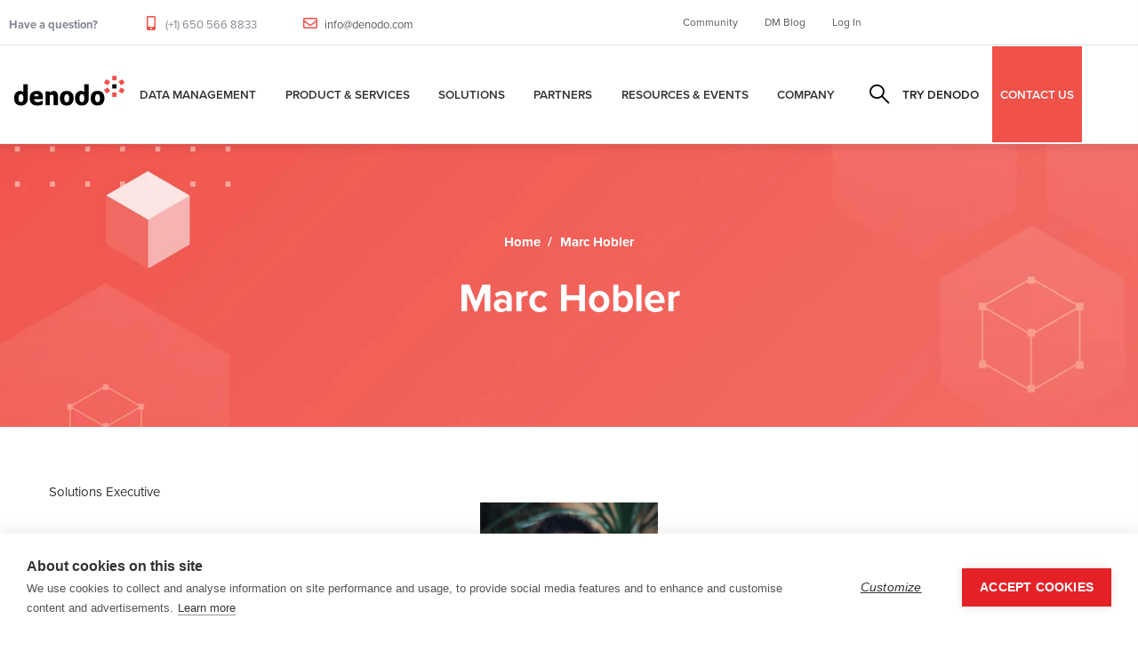

--- FILE ---
content_type: text/html; charset=UTF-8
request_url: https://www.denodo.com/en/marc-hobler
body_size: 15174
content:
<!DOCTYPE html>
<html lang="en" dir="ltr" prefix="content: http://purl.org/rss/1.0/modules/content/  dc: http://purl.org/dc/terms/  foaf: http://xmlns.com/foaf/0.1/  og: http://ogp.me/ns#  rdfs: http://www.w3.org/2000/01/rdf-schema#  schema: http://schema.org/  sioc: http://rdfs.org/sioc/ns#  sioct: http://rdfs.org/sioc/types#  skos: http://www.w3.org/2004/02/skos/core#  xsd: http://www.w3.org/2001/XMLSchema# ">
  <head> 
    <meta charset="utf-8" />
<link rel="canonical" href="https://www.denodo.com/en/marc-hobler" />
<meta property="og:site_name" content="Denodo" />
<meta property="og:title" content="Marc Hobler" />
<meta name="Generator" content="Drupal 10 (https://www.drupal.org)" />
<meta name="MobileOptimized" content="width" />
<meta name="HandheldFriendly" content="true" />
<meta name="viewport" content="width=device-width, initial-scale=1.0" />
<style></style>
<link rel="preload" as="image" href="https://www.denodo.com/sites/default/files/bk-header-red.webp" fetchpriority="high" />
<link rel="icon" href="/sites/default/files/favicon.ico" type="image/vnd.microsoft.icon" />
<link rel="alternate" hreflang="und" href="https://www.denodo.com/en/marc-hobler" />

    <title>Marc Hobler | Denodo</title>
    <link rel="stylesheet" media="print" href="/sites/default/files/css/css_a1sHNOF-tQgPwIwqGa5_HFUeheAQazPiWovfp-kS_WE.css?delta=0&amp;language=en&amp;theme=notech_subtheme&amp;include=[base64]" />
<link rel="stylesheet" media="all" href="/sites/default/files/css/css_ky-qLEzcvDl0JRYu-A5f88CUm2Dzebm0Jiu8Px1IrZk.css?delta=1&amp;language=en&amp;theme=notech_subtheme&amp;include=[base64]" />
<link rel="stylesheet" media="all" href="//use.typekit.net/mcw5ish.css?display=swap" />
<link rel="stylesheet" media="all" href="/sites/default/files/css/css_A8TMgF5l6qbruuNSpVsUiJ8Frmofju4Ey0wRwJOmPDs.css?delta=3&amp;language=en&amp;theme=notech_subtheme&amp;include=[base64]" />
<link rel="stylesheet" media="all" href="/sites/default/files/css/css_qART6I5fECqltdGxnF24ggdZ9S2L41VY-GnnMZ7lSyk.css?delta=4&amp;language=en&amp;theme=notech_subtheme&amp;include=[base64]" />


    <script type="application/json" data-drupal-selector="drupal-settings-json">{"path":{"baseUrl":"\/","pathPrefix":"en\/","currentPath":"node\/21429","currentPathIsAdmin":false,"isFront":false,"currentLanguage":"en"},"pluralDelimiter":"\u0003","suppressDeprecationErrors":true,"ajaxPageState":{"libraries":"[base64]","theme":"notech_subtheme","theme_token":null},"ajaxTrustedUrl":{"\/en\/search-results":true},"simple_popup_blocks":{"settings":[{"uid":"did_you_know","type":0,"css_selector":"1","identifier":"block-notech-subtheme-views-block-fragments-block-1","layout":"6","visit_counts":"0","overlay":false,"trigger_method":0,"trigger_selector":"#custom-css-id","delay":"5","enable_escape":"1","trigger_width":null,"minimize":false,"close":"1","use_time_frequency":false,"time_frequency":"604800","show_minimized_button":false,"width":"700","cookie_expiry":"6","status":"1"},{"uid":"did_you_know_german","type":0,"css_selector":"1","identifier":"block-notech-subtheme-views-block-fragments-block-3","layout":"6","visit_counts":"0","overlay":false,"trigger_method":0,"trigger_selector":"#custom-css-id","delay":"5","enable_escape":"1","trigger_width":null,"minimize":false,"close":"1","use_time_frequency":false,"time_frequency":"604800","show_minimized_button":false,"width":"700","cookie_expiry":"6","status":"1"},{"uid":"did_you_know_japanese","type":0,"css_selector":"1","identifier":"block-notech-subtheme-views-block-fragments-block-6","layout":"6","visit_counts":"0","overlay":false,"trigger_method":0,"trigger_selector":"#custom-css-id","delay":"5","enable_escape":"1","trigger_width":null,"minimize":false,"close":"1","use_time_frequency":false,"time_frequency":"604800","show_minimized_button":false,"width":"700","cookie_expiry":"6","status":"1"},{"uid":"did_you_know_korean","type":0,"css_selector":"1","identifier":"block-notech-subtheme-views-block-fragments-block-7","layout":"6","visit_counts":"0","overlay":false,"trigger_method":0,"trigger_selector":"#custom-css-id","delay":"5","enable_escape":"1","trigger_width":null,"minimize":false,"close":"1","use_time_frequency":false,"time_frequency":"604800","show_minimized_button":false,"width":"700","cookie_expiry":"6","status":"1"},{"uid":"did_you_know_portuguese","type":0,"css_selector":"1","identifier":"block-notech-subtheme-views-block-fragments-block-5","layout":"6","visit_counts":"0","overlay":false,"trigger_method":0,"trigger_selector":"#custom-css-id","delay":"5","enable_escape":"1","trigger_width":null,"minimize":false,"close":"1","use_time_frequency":false,"time_frequency":"604800","show_minimized_button":false,"width":"700","cookie_expiry":"6","status":"1"},{"identifier":"block-notech-subtheme-hackthonregistrationformmarketo","uid":"hackathon_form","type":"0","css_selector":"1","layout":"5","visit_counts":"0","overlay":"1","trigger_method":"1","trigger_selector":"#hackathon-registration-form","enable_escape":"1","delay":0,"minimize":"1","close":"1","use_time_frequency":0,"time_frequency":"3600","show_minimized_button":0,"width":"400","cookie_expiry":"100","status":"1","trigger_width":null}]},"search_api_autocomplete":{"solr_search":{"auto_submit":true}},"TBMegaMenu":{"TBElementsCounter":{"column":null},"theme":"notech_subtheme","tbm-menu-mega-menu":{"arrows":""}},"ai_deepchat":{"assistant_id":"search_assistant","thread_id":"assistant_thread_0_0","bot_name":"Generic Chatbot","bot_image":"\/sites\/default\/files\/denodo-favicon.png","default_username":"User","default_avatar":"","toggle_state":"close","width":"450px","height":"480px","first_message":"Hi there! I can help you explore our solutions, use cases or answer specific questions.\r\n\r\n**Try asking me:**\r\n- What is logical data management?\r\n- Explain the platform in simple terms\r\n- How does it improve ROI?","placement":"bottom-right","show_structured_results":false,"collapse_minimal":true,"show_copy_icon":true,"messages":[],"session_exists":false,"verbose_mode":false},"user":{"uid":0,"permissionsHash":"0445d5aa6d96e8cd3d9c10b89a114c2f20a7221699996fe4fc8477b96c91435b"}}</script>
<script src="/sites/default/files/js/js_BcLB27kVzujtkLLxGnNMXoaGCxf1f9W709_EPu5H-b0.js?scope=header&amp;delta=0&amp;language=en&amp;theme=notech_subtheme&amp;include=[base64]"></script>
<script src="/themes/notech/assets/vendor/jquery-migrate.min.js?v=10.5.6" defer></script>
<script src="/themes/notech/assets/js/bootstrap.js?v=10.5.6" defer></script>
<script src="/themes/notech/assets/js/imagesloader.min.js?v=10.5.6" defer></script>
<script src="/themes/notech/assets/vendor/jquery.easing.js?v=10.5.6" defer></script>
<script src="/themes/notech/assets/vendor/jquery.appear.js?v=10.5.6" defer></script>
<script src="/themes/notech/assets/vendor/jquery.easypiechart.min.js?v=10.5.6" defer></script>
<script src="/themes/notech/assets/vendor/owl-carousel/owl.carousel.js?v=10.5.6" defer></script>
<script src="/themes/notech/assets/vendor/waypoint.js?v=10.5.6" defer></script>
<script src="/themes/notech/assets/vendor/count-to.js?v=10.5.6" defer></script>
<script src="/themes/notech/assets/vendor/masonry.pkgd.min.js?v=10.5.6" defer></script>
<script src="/themes/notech/assets/vendor/isotope.pkgd.min.js?v=10.5.6" defer></script>
<script src="/themes/notech/assets/vendor/aos.js?v=10.5.6" defer></script>
<script src="/themes/notech/assets/vendor/prettyphoto/js/jquery.prettyPhoto.js?v=10.5.6" defer></script>
<script src="/themes/notech/assets/vendor/ytplayer/js/jquery.mb.YTPlayer.min.js?v=10.5.6" defer></script>
<script src="/themes/notech/assets/vendor/magnific/jquery.magnific-popup.min.js?v=10.5.6" defer></script>
<script src="/themes/notech/assets/vendor/quotes_rotator/js/modernizr.custom.js?v=10.5.6" defer></script>
<script src="/themes/notech/assets/vendor/quotes_rotator/js/jquery.cbpQTRotator.min.js?v=10.5.6" defer></script>
<script src="/themes/notech/assets/vendor/jquery.nicescroll.min.js?v=10.5.6" defer></script>
<script src="/themes/notech/assets/js/main.js?v=10.5.6" defer></script>
<script src="/sites/default/files/js/js_wogKCfhTUK7NZEYWhJZ6EuJ5atwdtkEWULEeeNaeqps.js?scope=header&amp;delta=20&amp;language=en&amp;theme=notech_subtheme&amp;include=[base64]"></script>


    

    
          <style class="style-customize">:root {--notech-theme-color:#f05249;--notech-theme-color-second:#f05249;--body-color:#000000;--body-link-color-hover:#f05249;--menu-link-color-hover:#f05249;--submenu-link-color-hover:#f05249; }</style>
    
          <style type="text/css">.el-89936244{padding-right:80px; padding-bottom:50px}@media(max-width: 1024.98px){.el-89936244{padding-right:15px}}@media(max-width: 1024.98px){.el-89936244{margin-left:0px}}.el-66684990{padding-bottom:50px}@media(max-width: 1024.98px){.el-66684990{margin-left:0px}}.el-61799476{padding-bottom:50px}@media(max-width: 1024.98px){.el-61799476{margin-left:0px}}.el-51839181{padding-bottom:50px}@media(max-width: 1024.98px){.el-51839181{margin-left:0px}}.el-83590267 > .bb-inner{padding-top:80px; padding-bottom:15px}.el-81747124 > .bb-inner{padding-top:20px; padding-bottom:20px}.el-89936244{padding-right:80px; padding-bottom:50px}@media(max-width: 1024.98px){.el-89936244{padding-right:15px}}@media(max-width: 1024.98px){.el-89936244{margin-left:0px}}.el-66684990{padding-bottom:50px}@media(max-width: 1024.98px){.el-66684990{margin-left:0px}}.el-61799476{padding-bottom:50px}@media(max-width: 1024.98px){.el-61799476{margin-left:0px}}.el-51839181{padding-bottom:50px}@media(max-width: 1024.98px){.el-51839181{margin-left:0px}}.el-83590267 > .bb-inner{padding-top:80px; padding-bottom:15px}.el-81747124 > .bb-inner{padding-top:20px; padding-bottom:20px}.el-89936244{padding-right:80px; padding-bottom:50px}@media(max-width: 1024.98px){.el-89936244{padding-right:15px}}@media(max-width: 1024.98px){.el-89936244{margin-left:0px}}.el-66684990{padding-bottom:50px}@media(max-width: 1024.98px){.el-66684990{margin-left:0px}}.el-61799476{padding-bottom:50px}@media(max-width: 1024.98px){.el-61799476{margin-left:0px}}.el-51839181{padding-bottom:50px}@media(max-width: 1024.98px){.el-51839181{margin-left:0px}}.el-83590267 > .bb-inner{padding-top:80px; padding-bottom:15px}.el-81747124 > .bb-inner{padding-top:20px; padding-bottom:20px}.el-89936244{padding-right:80px; padding-bottom:50px}@media(max-width: 1024.98px){.el-89936244{padding-right:15px}}@media(max-width: 1024.98px){.el-89936244{margin-left:0px}}.el-66684990{padding-bottom:50px}@media(max-width: 1024.98px){.el-66684990{margin-left:0px}}.el-61799476{padding-bottom:50px}@media(max-width: 1024.98px){.el-61799476{margin-left:0px}}.el-51839181{padding-bottom:50px}@media(max-width: 1024.98px){.el-51839181{margin-left:0px}}.el-83590267 > .bb-inner{padding-top:80px; padding-bottom:15px}.el-81747124 > .bb-inner{padding-top:20px; padding-bottom:20px}.el-89936244{padding-right:80px; padding-bottom:50px}@media(max-width: 1024.98px){.el-89936244{padding-right:15px}}@media(max-width: 1024.98px){.el-89936244{margin-left:0px}}.el-66684990{padding-bottom:50px}@media(max-width: 1024.98px){.el-66684990{margin-left:0px}}.el-61799476{padding-bottom:50px}@media(max-width: 1024.98px){.el-61799476{margin-left:0px}}.el-51839181{padding-bottom:50px}@media(max-width: 1024.98px){.el-51839181{margin-left:0px}}.el-83590267 > .bb-inner{padding-top:80px; padding-bottom:15px}.el-81747124 > .bb-inner{padding-top:20px; padding-bottom:20px}.el-89936244{padding-right:80px; padding-bottom:50px}@media(max-width: 1024.98px){.el-89936244{padding-right:15px}}@media(max-width: 1024.98px){.el-89936244{margin-left:0px}}.el-66684990{padding-bottom:50px}@media(max-width: 1024.98px){.el-66684990{margin-left:0px}}.el-61799476{padding-bottom:50px}@media(max-width: 1024.98px){.el-61799476{margin-left:0px}}.el-51839181{padding-bottom:50px}@media(max-width: 1024.98px){.el-51839181{margin-left:0px}}.el-83590267 > .bb-inner{padding-top:80px; padding-bottom:15px}.el-81747124 > .bb-inner{padding-top:20px; padding-bottom:20px}.el-89936244{padding-right:80px; padding-bottom:50px}@media(max-width: 1024.98px){.el-89936244{padding-right:15px}}@media(max-width: 1024.98px){.el-89936244{margin-left:0px}}.el-66684990{padding-bottom:50px}@media(max-width: 1024.98px){.el-66684990{margin-left:0px}}.el-61799476{padding-bottom:50px}@media(max-width: 1024.98px){.el-61799476{margin-left:0px}}.el-51839181{padding-bottom:50px}@media(max-width: 1024.98px){.el-51839181{margin-left:0px}}.el-83590267 > .bb-inner{padding-top:80px; padding-bottom:15px}.el-81747124 > .bb-inner{padding-top:20px; padding-bottom:20px}</style>
        <!-- Google Tag Manager -->
<script>(function(w,d,s,l,i){w[l]=w[l]||[];w[l].push({'gtm.start':
new Date().getTime(),event:'gtm.js'});var f=d.getElementsByTagName(s)[0],
j=d.createElement(s),dl=l!='dataLayer'?'&l='+l:'';j.async=true;j.src=
'https://www.googletagmanager.com/gtm.js?id='+i+dl;f.parentNode.insertBefore(j,f);
})(window,document,'script','dataLayer','GTM-P7DW98L');</script>
<!-- End Google Tag Manager -->
  </head>

  
  <body class="gavias-pagebuilder layout-no-sidebars wide path-node node--type-author">
  <!-- Google Tag Manager (noscript) -->
<noscript><iframe src="https://www.googletagmanager.com/ns.html?id=GTM-P7DW98L"
height="0" width="0" style="display:none;visibility:hidden"></iframe></noscript>
<!-- End Google Tag Manager (noscript) -->
    <a href="#main-content" class="visually-hidden focusable">
      Skip to main content
    </a>

      

    
      <div class="dialog-off-canvas-main-canvas" data-off-canvas-main-canvas>
    <div class="gva-body-wrapper">
	<div class="body-page gva-body-page">
	   <header id="header" class="header-default header-one">
    	
			<div class="topbar topbar__one">
			<div class="topbar__content header-default__topbar-content">
				<div class="topbar__left">
					<div class="topbar__left-content"> 
						  <div class="region region__topbar">
    <div id="block-notech-subtheme-topbar" class="block block-block-content block-block-content3f9d5c1a-d8f3-4f45-b538-fa0d8587045d no-title">
  
    
      <div class="content block-content">
      
            <div class="field field--name-body field--type-text-with-summary field--label-hidden field__item"><ul class="list-unstyled main-header__top-address">
                            <li>
                                <div class="text">
                                    <p><b>Have a question?</b></p>
                                </div>
                            </li>
							<li>
                                
                                <div class="text">
                                    <p><i class="fas fa-mobile-alt"></i> (+1) 650 566 8833 </p>
                                </div>
                            </li>
                            <li>
                                
                                <div class="text">
                                    <p><i class="far fa-envelope"></i> <a href="mailto:info@denodo.com">info@denodo.com</a></p>
                                </div>
                            </li>
                        </ul></div>
      
    </div>
  </div>

  </div>

					</div>	
				</div>
				<div class="topbar__right">
					<div class="topbar__right-content"> 
													  <div class="region region__topbar-right">
    <div id="block-topbarlinks" class="block block-block-content block-block-contentfba76b61-67d1-4f2f-82d3-91d8cc005cdf no-title">
  
    
      <div class="content block-content">
      
            <div class="field field--name-body field--type-text-with-summary field--label-hidden field__item"><ul class="list-unstyled main-header__top-right-menu">
  <li><a href="https://community.denodo.com" target="_blank">Community</a></li>
  <li><a href="https://www.datamanagementblog.com" target="_blank">DM Blog</a></li>
  <li><a href="#" class="sign-in">Log In</a></li>
  <div class="top-link-section">
        <a href="https://partners.denodo.com/" class="btn btn-danger btn-block" type="submit">Partner Portal</a>
        <a href="https://support.denodo.com/" class="btn btn-danger btn-block" type="submit">Denodo Support Site</a>
        <a href="https://community.denodo.com/" class="btn btn-danger btn-block" type="submit">Denodo Community</a>
   </div>
</ul></div>
      
    </div>
  </div>

  </div>

											</div>	
				</div>
			</div>
		</div>
	
					  

	<div class="header-one__main gv-sticky-menu">
		<div class="header-one__content">
			<div class="header-one__main-inner p-relative">
				<div class="header-one__left">		
					<div class="header-one__branding">
													  <div class="region region__branding">
    
      <a href="/en" title="Denodo" rel="home" class="site-branding-logo">
        
        <img class="logo-site" src="/sites/default/files/logo-v2_0.png" alt="Home" title="Denodo" />
        
    </a>
    
  </div>

											</div>
					<div class="header-one__main-menu">
						<div class="gva-offcanvas-mobile">
							<div class="close-offcanvas hidden"><i class="fa fa-times"></i></div>
						    <div class="main-menu-inner">
							    								      <div class="region region__main-menu">
    <div id="block-megamenu-2" class="block block-tb-megamenu block-tb-megamenu-menu-blockmenu-mega-menu no-title">
  
    
      <div class="content block-content">
      <nav  class="tbm tbm-menu-mega-menu tbm-no-arrows" id="tbm-menu-mega-menu" data-breakpoint="1200" aria-label="menu-mega-menu navigation">
      <button class="tbm-button" type="button">
      <span class="tbm-button-container">
        <span></span>
        <span></span>
        <span></span>
        <span></span>
      </span>
    </button>
    <div class="tbm-collapse ">
    <ul  class="tbm-nav level-0 items-7" role="list" >
        <li  class="tbm-item level-1 tbm-item--has-dropdown" aria-level="1" >
      <div class="tbm-link-container">
            <a href="/en/data-management/data-management-overview"  class="tbm-link level-1 tbm-toggle" aria-expanded="false">
                Data Management
          </a>
                <button class="tbm-submenu-toggle"><span class="visually-hidden">Toggle submenu</span></button>
          </div>
    <div  class="tbm-submenu tbm-item-child" role="list">
      <div  class="tbm-row">
      <div  class="tbm-column span12">
  <div class="tbm-column-inner">
               <ul  class="tbm-subnav level-1 items-3" role="list">
        <li  class="tbm-item level-2" aria-level="2" >
      <div class="tbm-link-container">
            <a href="/en/data-management/data-management-overview"  class="tbm-link level-2">
                Overview
          </a>
            </div>
    
</li>

        <li  class="tbm-item level-2" aria-level="2" >
      <div class="tbm-link-container">
            <a href="/en/data-management/logical-data-management"  class="tbm-link level-2">
                Logical Data Management
          </a>
            </div>
    
</li>

        <li  class="tbm-item level-2" aria-level="2" >
      <div class="tbm-link-container">
            <a href="/en/data-management/data-virtualization"  class="tbm-link level-2">
                Data Virtualization
          </a>
            </div>
    
</li>

  </ul>

      </div>
</div>

  </div>

  </div>

</li>

        <li  class="tbm-item level-1 tbm-item--has-dropdown" aria-level="1" >
      <div class="tbm-link-container">
            <a href="/en/denodo-platform/overview"  class="tbm-link level-1 tbm-toggle" aria-expanded="false">
                Product &amp; Services
          </a>
                <button class="tbm-submenu-toggle"><span class="visually-hidden">Toggle submenu</span></button>
          </div>
    <div  class="tbm-submenu tbm-item-child" role="list">
      <div  class="tbm-row">
      <div  class="tbm-column span4">
  <div class="tbm-column-inner">
               <ul  class="tbm-subnav level-1 items-1" role="list">
          <li  class="tbm-item level-2 tbm-group" aria-level="2" >
      <div class="tbm-link-container">
            <span class="tbm-link level-2 no-link tbm-group-title" tabindex="0" aria-expanded="false">
                Introduction
          </span>
            </div>
    <div  class="tbm-group-container tbm-item-child" role="list">
      <div  class="tbm-row">
      <div  class="tbm-column span12">
  <div class="tbm-column-inner">
               <ul  class="tbm-subnav level-2 items-1" role="list">
        <li  class="tbm-item level-3" aria-level="3" >
      <div class="tbm-link-container">
            <a href="/en/denodo-platform/overview"  class="tbm-link level-3">
                Overview
          </a>
            </div>
    
</li>

  </ul>

      </div>
</div>

  </div>

  </div>

</li>

  </ul>

      </div>
</div>

      <div  class="tbm-column span4">
  <div class="tbm-column-inner">
               <ul  class="tbm-subnav level-1 items-1" role="list">
          <li  class="tbm-item level-2 tbm-group" aria-level="2" >
      <div class="tbm-link-container">
            <span class="tbm-link level-2 no-link tbm-group-title" tabindex="0" aria-expanded="false">
                Product
          </span>
            </div>
    <div  class="tbm-group-container tbm-item-child" role="list">
      <div  class="tbm-row">
      <div  class="tbm-column span12">
  <div class="tbm-column-inner">
               <ul  class="tbm-subnav level-2 items-5" role="list">
        <li  class="tbm-item level-3" aria-level="3" >
      <div class="tbm-link-container">
            <a href="/en/denodo-platform/denodo-platform"  class="tbm-link level-3">
                Denodo Platform
          </a>
            </div>
    
</li>

        <li  class="tbm-item level-3" aria-level="3" >
      <div class="tbm-link-container">
            <a href="/en/denodo-platform/denodo-agora"  class="tbm-link level-3">
                Agora - The Denodo Cloud Service
          </a>
            </div>
    
</li>

        <li  class="tbm-item level-3" aria-level="3" >
      <div class="tbm-link-container">
            <a href="/en/denodo-platform/subscriptions"  class="tbm-link level-3">
                Denodo Subscriptions
          </a>
            </div>
    
</li>

        <li  class="tbm-item level-3" aria-level="3" >
      <div class="tbm-link-container">
            <a href="/en/denodo-platform/denodo-express"  class="tbm-link level-3">
                Denodo Express
          </a>
            </div>
    
</li>

        <li  class="tbm-item level-3" aria-level="3" >
      <div class="tbm-link-container">
            <a href="/en/denodo-platform/whats-new"  class="tbm-link level-3">
                What’s New
          </a>
            </div>
    
</li>

  </ul>

      </div>
</div>

  </div>

  </div>

</li>

  </ul>

      </div>
</div>

      <div  class="tbm-column span4">
  <div class="tbm-column-inner">
               <ul  class="tbm-subnav level-1 items-1" role="list">
          <li  class="tbm-item level-2 tbm-group" aria-level="2" >
      <div class="tbm-link-container">
            <span class="tbm-link level-2 no-link tbm-group-title" tabindex="0" aria-expanded="false">
                Services
          </span>
            </div>
    <div  class="tbm-group-container tbm-item-child" role="list">
      <div  class="tbm-row">
      <div  class="tbm-column span12">
  <div class="tbm-column-inner">
               <ul  class="tbm-subnav level-2 items-6" role="list">
        <li  class="tbm-item level-3" aria-level="3" >
      <div class="tbm-link-container">
            <a href="/en/services/customer-success"  class="tbm-link level-3">
                Customer Success
          </a>
            </div>
    
</li>

        <li  class="tbm-item level-3" aria-level="3" >
      <div class="tbm-link-container">
            <a href="/en/services/success-services"  class="tbm-link level-3">
                Success Services
          </a>
            </div>
    
</li>

        <li  class="tbm-item level-3" aria-level="3" >
      <div class="tbm-link-container">
            <a href="/en/services/support-services"  class="tbm-link level-3">
                Support Services
          </a>
            </div>
    
</li>

        <li  class="tbm-item level-3" aria-level="3" >
      <div class="tbm-link-container">
            <a href="/en/services/education-services"  class="tbm-link level-3">
                Education Services
          </a>
            </div>
    
</li>

        <li  class="tbm-item level-3" aria-level="3" >
      <div class="tbm-link-container">
            <a href="/en/services/partner-services"  class="tbm-link level-3">
                Partner Services
          </a>
            </div>
    
</li>

        <li  class="tbm-item level-3" aria-level="3" >
      <div class="tbm-link-container">
            <a href="/services/community-resources"  class="tbm-link level-3">
                Community Resources
          </a>
            </div>
    
</li>

  </ul>

      </div>
</div>

  </div>

  </div>

</li>

  </ul>

      </div>
</div>

  </div>

  </div>

</li>

        <li  class="tbm-item level-1 tbm-item--has-dropdown" aria-level="1" >
      <div class="tbm-link-container">
            <a href="/en/solutions/overview"  class="tbm-link level-1 tbm-toggle" aria-expanded="false">
                Solutions
          </a>
                <button class="tbm-submenu-toggle"><span class="visually-hidden">Toggle submenu</span></button>
          </div>
    <div  class="tbm-submenu tbm-item-child" role="list">
      <div  class="tbm-row">
      <div  class="tbm-column span1">
  <div class="tbm-column-inner">
               <ul  class="tbm-subnav level-1 items-1" role="list">
          <li  class="tbm-item level-2 tbm-group" aria-level="2" >
      <div class="tbm-link-container">
            <span class="tbm-link level-2 no-link tbm-group-title" tabindex="0" aria-expanded="false">
                Introduction
          </span>
            </div>
    <div  class="tbm-group-container tbm-item-child" role="list">
      <div  class="tbm-row">
      <div  class="tbm-column span12">
  <div class="tbm-column-inner">
               <ul  class="tbm-subnav level-2 items-1" role="list">
        <li  class="tbm-item level-3" aria-level="3" >
      <div class="tbm-link-container">
            <a href="/en/solutions/overview"  class="tbm-link level-3">
                Overview
          </a>
            </div>
    
</li>

  </ul>

      </div>
</div>

  </div>

  </div>

</li>

  </ul>

      </div>
</div>

      <div  class="tbm-column span3">
  <div class="tbm-column-inner">
               <ul  class="tbm-subnav level-1 items-1" role="list">
          <li  class="tbm-item level-2 tbm-group" aria-level="2" >
      <div class="tbm-link-container">
            <span class="tbm-link level-2 no-link tbm-group-title" tabindex="0" aria-expanded="false">
                By Use Case
          </span>
            </div>
    <div  class="tbm-group-container tbm-item-child" role="list">
      <div  class="tbm-row">
      <div  class="tbm-column span12">
  <div class="tbm-column-inner">
               <ul  class="tbm-subnav level-2 items-5" role="list">
        <li  class="tbm-item level-3" aria-level="3" >
      <div class="tbm-link-container">
            <a href="/en/solutions/by-use-case/data-self-service-data-democratization"  class="tbm-link level-3">
                Self-Service for Data Democratization
          </a>
            </div>
    
</li>

        <li  class="tbm-item level-3" aria-level="3" >
      <div class="tbm-link-container">
            <a href="/en/solutions/by-use-case/improving-operational-efficiency-agility-and-resilience"  class="tbm-link level-3">
                Operational Resilience and Efficiency
          </a>
            </div>
    
</li>

        <li  class="tbm-item level-3" aria-level="3" >
      <div class="tbm-link-container">
            <a href="/en/solutions/by-use-case/centralize-data-governance-risk-and-compliance"  class="tbm-link level-3">
                Governance, Risk and Compliance
          </a>
            </div>
    
</li>

        <li  class="tbm-item level-3" aria-level="3" >
      <div class="tbm-link-container">
            <a href="/en/solutions/by-use-case/data-foundation-improved-customer-experience"  class="tbm-link level-3">
                Improved Customer Experience
          </a>
            </div>
    
</li>

        <li  class="tbm-item level-3" aria-level="3" >
      <div class="tbm-link-container">
            <a href="/en/solutions/by-use-case/it-infrastructure-modernization"  class="tbm-link level-3">
                IT Modernization
          </a>
            </div>
    
</li>

  </ul>

      </div>
</div>

  </div>

  </div>

</li>

  </ul>

      </div>
</div>

      <div  class="tbm-column span3">
  <div class="tbm-column-inner">
               <ul  class="tbm-subnav level-1 items-1" role="list">
          <li  class="tbm-item level-2 tbm-group" aria-level="2" >
      <div class="tbm-link-container">
            <span class="tbm-link level-2 no-link tbm-group-title" tabindex="0" aria-expanded="false">
                By Technology
          </span>
            </div>
    <div  class="tbm-group-container tbm-item-child" role="list">
      <div  class="tbm-row">
      <div  class="tbm-column span12">
  <div class="tbm-column-inner">
               <ul  class="tbm-subnav level-2 items-13" role="list">
        <li  class="tbm-item level-3" aria-level="3" >
      <div class="tbm-link-container">
            <a href="/en/solutions/by-technology/agentic-ai"  class="tbm-link level-3">
                Agentic AI
          </a>
            </div>
    
</li>

        <li  class="tbm-item level-3" aria-level="3" >
      <div class="tbm-link-container">
            <a href="/en/solutions/by-technology/cloud-solutions"  class="tbm-link level-3">
                Cloud Data Integration
          </a>
            </div>
    
</li>

        <li  class="tbm-item level-3" aria-level="3" >
      <div class="tbm-link-container">
            <a href="/en/solutions/by-technology/data-fabric"  class="tbm-link level-3">
                Data Fabric
          </a>
            </div>
    
</li>

        <li  class="tbm-item level-3" aria-level="3" >
      <div class="tbm-link-container">
            <a href="/en/solutions/by-technology/lakehouse"  class="tbm-link level-3">
                Lakehouse
          </a>
            </div>
    
</li>

        <li  class="tbm-item level-3" aria-level="3" >
      <div class="tbm-link-container">
            <a href="/en/solutions/by-technology/data-mesh-enabled-logical-data-management"  class="tbm-link level-3">
                Data Mesh
          </a>
            </div>
    
</li>

        <li  class="tbm-item level-3" aria-level="3" >
      <div class="tbm-link-container">
            <a href="/en/solutions/by-technology/data-products"  class="tbm-link level-3">
                Data Products
          </a>
            </div>
    
</li>

        <li  class="tbm-item level-3" aria-level="3" >
      <div class="tbm-link-container">
            <a href="/en/solutions/by-technology/data-science"  class="tbm-link level-3">
                Data Science
          </a>
            </div>
    
</li>

        <li  class="tbm-item level-3" aria-level="3" >
      <div class="tbm-link-container">
            <a href="/en/solutions/by-technology/enterprise-data-services"  class="tbm-link level-3">
                Enterprise Data Services
          </a>
            </div>
    
</li>

        <li  class="tbm-item level-3" aria-level="3" >
      <div class="tbm-link-container">
            <a href="/en/solutions/by-technology/generative-ai"  class="tbm-link level-3">
                Generative AI
          </a>
            </div>
    
</li>

        <li  class="tbm-item level-3" aria-level="3" >
      <div class="tbm-link-container">
            <a href="/en/solutions/by-technology/denodo-advantage-databricks-users"  class="tbm-link level-3">
                Databricks
          </a>
            </div>
    
</li>

        <li  class="tbm-item level-3" aria-level="3" >
      <div class="tbm-link-container">
            <a href="/en/solutions/by-technology/denodo-advantage-snowflake-users"  class="tbm-link level-3">
                Snowflake
          </a>
            </div>
    
</li>

  </ul>

      </div>
</div>

  </div>

  </div>

</li>

  </ul>

      </div>
</div>

      <div  class="tbm-column span3">
  <div class="tbm-column-inner">
               <ul  class="tbm-subnav level-1 items-1" role="list">
          <li  class="tbm-item level-2 tbm-group" aria-level="2" >
      <div class="tbm-link-container">
            <span class="tbm-link level-2 no-link tbm-group-title" tabindex="0" aria-expanded="false">
                By Sector
          </span>
            </div>
    <div  class="tbm-group-container tbm-item-child" role="list">
      <div  class="tbm-row">
      <div  class="tbm-column span12">
  <div class="tbm-column-inner">
               <ul  class="tbm-subnav level-2 items-12" role="list">
        <li  class="tbm-item level-3" aria-level="3" >
      <div class="tbm-link-container">
            <a href="/en/solutions/by-industry/biotechnology-and-pharma"  class="tbm-link level-3">
                Biotech and Pharma
          </a>
            </div>
    
</li>

        <li  class="tbm-item level-3" aria-level="3" >
      <div class="tbm-link-container">
            <a href="/en/solutions/by-industry/energy-and-utility"  class="tbm-link level-3">
                Energy and Utility
          </a>
            </div>
    
</li>

        <li  class="tbm-item level-3" aria-level="3" >
      <div class="tbm-link-container">
            <a href="/en/solutions/by-industry/financial-services"  class="tbm-link level-3">
                Financial Services
          </a>
            </div>
    
</li>

        <li  class="tbm-item level-3" aria-level="3" >
      <div class="tbm-link-container">
            <a href="/en/solutions/by-industry/healthcare"  class="tbm-link level-3">
                Healthcare
          </a>
            </div>
    
</li>

        <li  class="tbm-item level-3" aria-level="3" >
      <div class="tbm-link-container">
            <a href="/en/solutions/by-industry/insurance"  class="tbm-link level-3">
                Insurance
          </a>
            </div>
    
</li>

        <li  class="tbm-item level-3" aria-level="3" >
      <div class="tbm-link-container">
            <a href="/en/solutions/by-industry/manufacturing"  class="tbm-link level-3">
                Manufacturing
          </a>
            </div>
    
</li>

        <li  class="tbm-item level-3" aria-level="3" >
      <div class="tbm-link-container">
            <a href="/en/solutions/by-industry/mid-market"  class="tbm-link level-3">
                Mid-market
          </a>
            </div>
    
</li>

        <li  class="tbm-item level-3" aria-level="3" >
      <div class="tbm-link-container">
            <a href="/en/solutions/by-industry/public-sector"  class="tbm-link level-3">
                Public Sector
          </a>
            </div>
    
</li>

        <li  class="tbm-item level-3" aria-level="3" >
      <div class="tbm-link-container">
            <a href="/en/solutions/by-industry/us-federal"  class="tbm-link level-3">
                Public: U.S. Federal
          </a>
            </div>
    
</li>

        <li  class="tbm-item level-3" aria-level="3" >
      <div class="tbm-link-container">
            <a href="/en/solutions/by-industry/retail"  class="tbm-link level-3">
                Retail
          </a>
            </div>
    
</li>

        <li  class="tbm-item level-3" aria-level="3" >
      <div class="tbm-link-container">
            <a href="/en/solutions/by-industry/high-tech"  class="tbm-link level-3">
                Technology
          </a>
            </div>
    
</li>

        <li  class="tbm-item level-3" aria-level="3" >
      <div class="tbm-link-container">
            <a href="/en/solutions/by-industry/telecommunications"  class="tbm-link level-3">
                Telecommunication
          </a>
            </div>
    
</li>

  </ul>

      </div>
</div>

  </div>

  </div>

</li>

  </ul>

      </div>
</div>

      <div  class="tbm-column span2">
  <div class="tbm-column-inner">
               <ul  class="tbm-subnav level-1 items-1" role="list">
          <li  class="tbm-item level-2 tbm-group" aria-level="2" >
      <div class="tbm-link-container">
            <span class="tbm-link level-2 no-link tbm-group-title" tabindex="0" aria-expanded="false">
                By Capability
          </span>
            </div>
    <div  class="tbm-group-container tbm-item-child" role="list">
      <div  class="tbm-row">
      <div  class="tbm-column span12">
  <div class="tbm-column-inner">
               <ul  class="tbm-subnav level-2 items-6" role="list">
        <li  class="tbm-item level-3" aria-level="3" >
      <div class="tbm-link-container">
            <a href="/en/solutions/by-capability/ai-software-development-kit"  class="tbm-link level-3">
                AI SDK
          </a>
            </div>
    
</li>

        <li  class="tbm-item level-3" aria-level="3" >
      <div class="tbm-link-container">
            <a href="/en/solutions/by-capability/data-marketplace"  class="tbm-link level-3">
                Data Marketplace
          </a>
            </div>
    
</li>

        <li  class="tbm-item level-3" aria-level="3" >
      <div class="tbm-link-container">
            <a href="/en/solutions/by-capability/denodo-assistant"  class="tbm-link level-3">
                Denodo Assistant
          </a>
            </div>
    
</li>

        <li  class="tbm-item level-3" aria-level="3" >
      <div class="tbm-link-container">
            <a href="/en/solutions/by-capability/denodo-finops-dashboard"  class="tbm-link level-3">
                FinOps
          </a>
            </div>
    
</li>

        <li  class="tbm-item level-3" aria-level="3" >
      <div class="tbm-link-container">
            <a href="/en/solutions/by-capability/optimized-query-acceleration"  class="tbm-link level-3">
                Query Acceleration
          </a>
            </div>
    
</li>

        <li  class="tbm-item level-3" aria-level="3" >
      <div class="tbm-link-container">
            <a href="/en/solutions/by-capability/universal-semantic-layer"  class="tbm-link level-3">
                Semantic Layer
          </a>
            </div>
    
</li>

  </ul>

      </div>
</div>

  </div>

  </div>

</li>

  </ul>

      </div>
</div>

  </div>

  </div>

</li>

        <li  class="tbm-item level-1 tbm-item--has-dropdown" aria-level="1" >
      <div class="tbm-link-container">
            <a href="/en/partners"  class="tbm-link level-1 tbm-toggle" aria-expanded="false">
                Partners
          </a>
                <button class="tbm-submenu-toggle"><span class="visually-hidden">Toggle submenu</span></button>
          </div>
    <div  class="tbm-submenu tbm-item-child" role="list">
      <div  class="tbm-row">
      <div  class="tbm-column span4">
  <div class="tbm-column-inner">
               <ul  class="tbm-subnav level-1 items-1" role="list">
          <li  class="tbm-item level-2 tbm-group" aria-level="2" >
      <div class="tbm-link-container">
            <span class="tbm-link level-2 no-link tbm-group-title" tabindex="0" aria-expanded="false">
                Introduction
          </span>
            </div>
    <div  class="tbm-group-container tbm-item-child" role="list">
      <div  class="tbm-row">
      <div  class="tbm-column span12">
  <div class="tbm-column-inner">
               <ul  class="tbm-subnav level-2 items-1" role="list">
        <li  class="tbm-item level-3" aria-level="3" >
      <div class="tbm-link-container">
            <a href="/en/partners"  class="tbm-link level-3">
                Overview
          </a>
            </div>
    
</li>

  </ul>

      </div>
</div>

  </div>

  </div>

</li>

  </ul>

      </div>
</div>

      <div  class="tbm-column span4">
  <div class="tbm-column-inner">
               <ul  class="tbm-subnav level-1 items-1" role="list">
          <li  class="tbm-item level-2 tbm-group" aria-level="2" >
      <div class="tbm-link-container">
            <span class="tbm-link level-2 no-link tbm-group-title" tabindex="0" aria-expanded="false">
                Partners
          </span>
            </div>
    <div  class="tbm-group-container tbm-item-child" role="list">
      <div  class="tbm-row">
      <div  class="tbm-column span12">
  <div class="tbm-column-inner">
               <ul  class="tbm-subnav level-2 items-2" role="list">
        <li  class="tbm-item level-3" aria-level="3" >
      <div class="tbm-link-container">
            <a href="/en/partners/our-partner-program"  class="tbm-link level-3">
                Partner Program
          </a>
            </div>
    
</li>

        <li  class="tbm-item level-3" aria-level="3" >
      <div class="tbm-link-container">
            <a href="/en/partners/find-partner"  class="tbm-link level-3">
                Find a Partner
          </a>
            </div>
    
</li>

  </ul>

      </div>
</div>

  </div>

  </div>

</li>

  </ul>

      </div>
</div>

      <div  class="tbm-column span4">
  <div class="tbm-column-inner">
               <ul  class="tbm-subnav level-1 items-1" role="list">
          <li  class="tbm-item level-2 tbm-group" aria-level="2" >
      <div class="tbm-link-container">
            <span class="tbm-link level-2 no-link tbm-group-title" tabindex="0" aria-expanded="false">
                Partner Types
          </span>
            </div>
    <div  class="tbm-group-container tbm-item-child" role="list">
      <div  class="tbm-row">
      <div  class="tbm-column span12">
  <div class="tbm-column-inner">
               <ul  class="tbm-subnav level-2 items-7" role="list">
        <li  class="tbm-item level-3" aria-level="3" >
      <div class="tbm-link-container">
            <a href="/en/partners/advisory-partners"  class="tbm-link level-3">
                Advisory
          </a>
            </div>
    
</li>

        <li  class="tbm-item level-3" aria-level="3" >
      <div class="tbm-link-container">
            <a href="/en/partners/cloud-service-provider"  class="tbm-link level-3">
                Cloud Service Provider
          </a>
            </div>
    
</li>

        <li  class="tbm-item level-3" aria-level="3" >
      <div class="tbm-link-container">
            <a href="/en/partners/independent-software-vendors"  class="tbm-link level-3">
                Independent Software Vendor
          </a>
            </div>
    
</li>

        <li  class="tbm-item level-3" aria-level="3" >
      <div class="tbm-link-container">
            <a href="/en/partners/managed-service-provider"  class="tbm-link level-3">
                Managed Service Provider
          </a>
            </div>
    
</li>

        <li  class="tbm-item level-3" aria-level="3" >
      <div class="tbm-link-container">
            <a href="/en/partners/oem-partners"  class="tbm-link level-3">
                OEM
          </a>
            </div>
    
</li>

        <li  class="tbm-item level-3" aria-level="3" >
      <div class="tbm-link-container">
            <a href="/en/partners/reseller-partners"  class="tbm-link level-3">
                Reseller
          </a>
            </div>
    
</li>

        <li  class="tbm-item level-3" aria-level="3" >
      <div class="tbm-link-container">
            <a href="/en/partners/systems-integrators"  class="tbm-link level-3">
                Systems Integrator
          </a>
            </div>
    
</li>

  </ul>

      </div>
</div>

  </div>

  </div>

</li>

  </ul>

      </div>
</div>

  </div>

  </div>

</li>

        <li  class="tbm-item level-1 tbm-item--has-dropdown" aria-level="1" >
      <div class="tbm-link-container">
            <a href="/en/resources"  class="tbm-link level-1 tbm-toggle" aria-expanded="false">
                Resources &amp; Events
          </a>
                <button class="tbm-submenu-toggle"><span class="visually-hidden">Toggle submenu</span></button>
          </div>
    <div  class="tbm-submenu tbm-item-child" role="list">
      <div  class="tbm-row">
      <div  class="tbm-column span4">
  <div class="tbm-column-inner">
               <ul  class="tbm-subnav level-1 items-1" role="list">
          <li  class="tbm-item level-2 tbm-group" aria-level="2" >
      <div class="tbm-link-container">
            <span class="tbm-link level-2 no-link tbm-group-title" tabindex="0" aria-expanded="false">
                Introduction
          </span>
            </div>
    <div  class="tbm-group-container tbm-item-child" role="list">
      <div  class="tbm-row">
      <div  class="tbm-column span12">
  <div class="tbm-column-inner">
               <ul  class="tbm-subnav level-2 items-1" role="list">
        <li  class="tbm-item level-3" aria-level="3" >
      <div class="tbm-link-container">
            <a href="/en/resources"  class="tbm-link level-3">
                Overview
          </a>
            </div>
    
</li>

  </ul>

      </div>
</div>

  </div>

  </div>

</li>

  </ul>

      </div>
</div>

      <div  class="tbm-column span4">
  <div class="tbm-column-inner">
               <ul  class="tbm-subnav level-1 items-1" role="list">
          <li  class="tbm-item level-2 tbm-group" aria-level="2" >
      <div class="tbm-link-container">
            <span class="tbm-link level-2 no-link tbm-group-title" tabindex="0" aria-expanded="false">
                Resources
          </span>
            </div>
    <div  class="tbm-group-container tbm-item-child" role="list">
      <div  class="tbm-row">
      <div  class="tbm-column span12">
  <div class="tbm-column-inner">
               <ul  class="tbm-subnav level-2 items-5" role="list">
        <li  class="tbm-item level-3" aria-level="3" >
      <div class="tbm-link-container">
            <a href="/en/resources"  class="tbm-link level-3">
                Resource Library
          </a>
            </div>
    
</li>

        <li  class="tbm-item level-3" aria-level="3" >
      <div class="tbm-link-container">
            <a href="/en/resources/webinar-series"  class="tbm-link level-3">
                Webinar Series
          </a>
            </div>
    
</li>

        <li  class="tbm-item level-3" aria-level="3" >
      <div class="tbm-link-container">
            <a href="/en/glossary"  class="tbm-link level-3">
                Glossary
          </a>
            </div>
    
</li>

        <li  class="tbm-item level-3" aria-level="3" >
      <div class="tbm-link-container">
            <a href="/en/podcasts"  class="tbm-link level-3">
                Podcast
          </a>
            </div>
    
</li>

  </ul>

      </div>
</div>

  </div>

  </div>

</li>

  </ul>

      </div>
</div>

      <div  class="tbm-column span4">
  <div class="tbm-column-inner">
               <ul  class="tbm-subnav level-1 items-1" role="list">
          <li  class="tbm-item level-2 tbm-group" aria-level="2" >
      <div class="tbm-link-container">
            <span class="tbm-link level-2 no-link tbm-group-title" tabindex="0" aria-expanded="false">
                Events
          </span>
            </div>
    <div  class="tbm-group-container tbm-item-child" role="list">
      <div  class="tbm-row">
      <div  class="tbm-column span12">
  <div class="tbm-column-inner">
               <ul  class="tbm-subnav level-2 items-2" role="list">
        <li  class="tbm-item level-3" aria-level="3" >
      <div class="tbm-link-container">
            <a href="/en/events/all"  class="tbm-link level-3">
                All Events
          </a>
            </div>
    
</li>

        <li  class="tbm-item level-3" aria-level="3" >
      <div class="tbm-link-container">
            <a href="/en/events/all?field_region_value=All&amp;field_virtual_event_type_value=webinar"  class="tbm-link level-3">
                Upcoming Webinars
          </a>
            </div>
    
</li>

  </ul>

      </div>
</div>

  </div>

  </div>

</li>

  </ul>

      </div>
</div>

  </div>

  </div>

</li>

        <li  class="tbm-item level-1 tbm-item--has-dropdown" aria-level="1" >
      <div class="tbm-link-container">
            <a href="/en/company/overview"  class="tbm-link level-1 tbm-toggle" aria-expanded="false">
                Company
          </a>
                <button class="tbm-submenu-toggle"><span class="visually-hidden">Toggle submenu</span></button>
          </div>
    <div  class="tbm-submenu tbm-item-child" role="list">
      <div  class="tbm-row">
      <div  class="tbm-column span2">
  <div class="tbm-column-inner">
               <ul  class="tbm-subnav level-1 items-1" role="list">
          <li  class="tbm-item level-2 tbm-group" aria-level="2" >
      <div class="tbm-link-container">
            <span class="tbm-link level-2 no-link tbm-group-title" tabindex="0" aria-expanded="false">
                Introduction
          </span>
            </div>
    <div  class="tbm-group-container tbm-item-child" role="list">
      <div  class="tbm-row">
      <div  class="tbm-column span12">
  <div class="tbm-column-inner">
               <ul  class="tbm-subnav level-2 items-1" role="list">
        <li  class="tbm-item level-3" aria-level="3" >
      <div class="tbm-link-container">
            <a href="/en/company/overview"  class="tbm-link level-3">
                Overview
          </a>
            </div>
    
</li>

  </ul>

      </div>
</div>

  </div>

  </div>

</li>

  </ul>

      </div>
</div>

      <div  class="tbm-column span2">
  <div class="tbm-column-inner">
               <ul  class="tbm-subnav level-1 items-1" role="list">
          <li  class="tbm-item level-2 tbm-group" aria-level="2" >
      <div class="tbm-link-container">
            <span class="tbm-link level-2 no-link tbm-group-title" tabindex="0" aria-expanded="false">
                About us
          </span>
            </div>
    <div  class="tbm-group-container tbm-item-child" role="list">
      <div  class="tbm-row">
      <div  class="tbm-column span12">
  <div class="tbm-column-inner">
               <ul  class="tbm-subnav level-2 items-4" role="list">
        <li  class="tbm-item level-3" aria-level="3" >
      <div class="tbm-link-container">
            <a href="/en/about-us/who-we-are"  class="tbm-link level-3">
                Who We Are
          </a>
            </div>
    
</li>

        <li  class="tbm-item level-3" aria-level="3" >
      <div class="tbm-link-container">
            <a href="/en/about-us/awards"  class="tbm-link level-3">
                Awards
          </a>
            </div>
    
</li>

        <li  class="tbm-item level-3" aria-level="3" >
      <div class="tbm-link-container">
            <a href="/en/about-us/denodo-offices"  class="tbm-link level-3">
                Offices
          </a>
            </div>
    
</li>

        <li  class="tbm-item level-3" aria-level="3" >
      <div class="tbm-link-container">
            <a href="/en/about-us/leadership"  class="tbm-link level-3">
                Leadership
          </a>
            </div>
    
</li>

  </ul>

      </div>
</div>

  </div>

  </div>

</li>

  </ul>

      </div>
</div>

      <div  class="tbm-column span2">
  <div class="tbm-column-inner">
               <ul  class="tbm-subnav level-1 items-1" role="list">
          <li  class="tbm-item level-2 tbm-group" aria-level="2" >
      <div class="tbm-link-container">
            <span class="tbm-link level-2 no-link tbm-group-title" tabindex="0" aria-expanded="false">
                Newsroom
          </span>
            </div>
    <div  class="tbm-group-container tbm-item-child" role="list">
      <div  class="tbm-row">
      <div  class="tbm-column span12">
  <div class="tbm-column-inner">
               <ul  class="tbm-subnav level-2 items-2" role="list">
        <li  class="tbm-item level-3" aria-level="3" >
      <div class="tbm-link-container">
            <a href="/en/about-us/newsroom/in-the-media"  class="tbm-link level-3">
                In the Media
          </a>
            </div>
    
</li>

        <li  class="tbm-item level-3" aria-level="3" >
      <div class="tbm-link-container">
            <a href="/en/about-us/newsroom/press-releases"  class="tbm-link level-3">
                Press Releases
          </a>
            </div>
    
</li>

  </ul>

      </div>
</div>

  </div>

  </div>

</li>

  </ul>

      </div>
</div>

      <div  class="tbm-column span3">
  <div class="tbm-column-inner">
               <ul  class="tbm-subnav level-1 items-1" role="list">
          <li  class="tbm-item level-2 tbm-group" aria-level="2" >
      <div class="tbm-link-container">
            <span class="tbm-link level-2 no-link tbm-group-title" tabindex="0" aria-expanded="false">
                Customers
          </span>
            </div>
    <div  class="tbm-group-container tbm-item-child" role="list">
      <div  class="tbm-row">
      <div  class="tbm-column span12">
  <div class="tbm-column-inner">
               <ul  class="tbm-subnav level-2 items-1" role="list">
        <li  class="tbm-item level-3" aria-level="3" >
      <div class="tbm-link-container">
            <a href="/en/company/customers"  class="tbm-link level-3">
                Success Stories
          </a>
            </div>
    
</li>

  </ul>

      </div>
</div>

  </div>

  </div>

</li>

  </ul>

      </div>
</div>

      <div  class="tbm-column span3">
  <div class="tbm-column-inner">
               <ul  class="tbm-subnav level-1 items-1" role="list">
          <li  class="tbm-item level-2 tbm-group" aria-level="2" >
      <div class="tbm-link-container">
            <span class="tbm-link level-2 no-link tbm-group-title" tabindex="0" aria-expanded="false">
                Careers
          </span>
            </div>
    <div  class="tbm-group-container tbm-item-child" role="list">
      <div  class="tbm-row">
      <div  class="tbm-column span12">
  <div class="tbm-column-inner">
               <ul  class="tbm-subnav level-2 items-2" role="list">
        <li  class="tbm-item level-3" aria-level="3" >
      <div class="tbm-link-container">
            <a href="/en/company/careers"  class="tbm-link level-3">
                Careers Overview
          </a>
            </div>
    
</li>

        <li  class="tbm-item level-3" aria-level="3" >
      <div class="tbm-link-container">
            <a href="/en/company/careers/list"  class="tbm-link level-3">
                Vacancies
          </a>
            </div>
    
</li>

  </ul>

      </div>
</div>

  </div>

  </div>

</li>

  </ul>

      </div>
</div>

  </div>

  </div>

</li>

        <li  class="tbm-item level-1 hidden-lg" aria-level="1" >
      <div class="tbm-link-container">
            <a href="/en/contact-us"  class="tbm-link level-1">
                Contact Us
          </a>
            </div>
    
</li>

  </ul>

      </div>
  </nav>

<script>
if (window.matchMedia("(max-width: 1200px)").matches) {
  document.getElementById("tbm-menu-mega-menu").classList.add('tbm--mobile');
}

  document.getElementById('tbm-menu-mega-menu').classList.add('tbm--mobile-hide');

</script>

    </div>
  </div>
<nav aria-labelledby="block-notech-subtheme-megamenu-menu" id="block-notech-subtheme-megamenu" class="block block-menu navigation menu--menu-mega-menu">
          
  
  <h2  class="visually-hidden block-title block-title" id="block-notech-subtheme-megamenu-menu"><span>Mega menu</span></h2>
  
  <div class="block-content">
                 
<div class="gva-navigation">

              <ul  class="gva_menu gva_menu_main">
      
                                <li  class="menu-item menu-item--expanded">
        <a data-link_id="link-1512223928" href="/en/data-management/data-management-overview">          <span>Data Management</span><span class="icaret nav-plus fas fa-chevron-down"></span>        </a>
                      <ul class="menu sub-menu">
                                <li  class="menu-item">
        <a data-link_id="link-1279894950" href="/en/data-management/data-management-overview">          <span>Overview</span>        </a>
              </li>
                            <li  class="menu-item">
        <a data-link_id="link-1151814210" href="/en/data-management/logical-data-management">          <span>Logical Data Management</span>        </a>
              </li>
                            <li  class="menu-item">
        <a data-link_id="link-160716420" href="/en/data-management/data-virtualization">          <span>Data Virtualization</span>        </a>
              </li>
        </ul>
        </li>
                            <li  class="menu-item menu-item--expanded">
        <a data-link_id="link-976903210" href="/en/denodo-platform/overview">          <span>Product &amp; Services</span><span class="icaret nav-plus fas fa-chevron-down"></span>        </a>
                      <ul class="menu sub-menu">
                                <li  class="menu-item menu-item--expanded">
        <a data-link_id="link-1766808935" href="">          <span>Introduction</span>        </a>
                      <ul class="menu sub-menu">
                                <li  class="menu-item">
        <a data-link_id="link-1862764969" href="/en/denodo-platform/overview">          <span>Overview</span>        </a>
              </li>
        </ul>
        </li>
                            <li  class="menu-item menu-item--expanded">
        <a data-link_id="link-1526642670" href="">          <span>Product</span>        </a>
                      <ul class="menu sub-menu">
                                <li  class="menu-item">
        <a data-link_id="link-1476430209" href="/en/denodo-platform/denodo-platform">          <span>Denodo Platform</span>        </a>
              </li>
                            <li  class="menu-item">
        <a data-link_id="link-1582403799" href="/en/denodo-platform/denodo-agora">          <span>Agora - The Denodo Cloud Service</span>        </a>
              </li>
                            <li  class="menu-item">
        <a data-link_id="link-257502240" href="/en/denodo-platform/subscriptions">          <span>Denodo Subscriptions</span>        </a>
              </li>
                            <li  class="menu-item">
        <a data-link_id="link-342434645" href="/en/denodo-platform/denodo-express">          <span>Denodo Express</span>        </a>
              </li>
                            <li  class="menu-item">
        <a data-link_id="link-435939758" href="/en/denodo-platform/whats-new">          <span>What’s New</span>        </a>
              </li>
        </ul>
        </li>
                            <li  class="menu-item menu-item--expanded">
        <a data-link_id="link-670328485" href="">          <span>Services</span>        </a>
                      <ul class="menu sub-menu">
                                <li  class="menu-item">
        <a data-link_id="link-317127529" href="/en/services/customer-success">          <span>Customer Success</span>        </a>
              </li>
                            <li  class="menu-item">
        <a data-link_id="link-1568303247" href="/en/services/success-services">          <span>Success Services</span>        </a>
              </li>
                            <li  class="menu-item">
        <a data-link_id="link-1782738469" href="/en/services/support-services">          <span>Support Services</span>        </a>
              </li>
                            <li  class="menu-item">
        <a data-link_id="link-1169920765" href="/en/services/education-services">          <span>Education Services</span>        </a>
              </li>
                            <li  class="menu-item">
        <a data-link_id="link-297936212" href="/en/services/partner-services">          <span>Partner Services</span>        </a>
              </li>
                            <li  class="menu-item">
        <a data-link_id="link-855600384" href="/services/community-resources">          <span>Community Resources</span>        </a>
              </li>
        </ul>
        </li>
        </ul>
        </li>
                            <li  class="menu-item menu-item--expanded">
        <a data-link_id="link-99861658" href="/en/solutions/overview">          <span>Solutions</span><span class="icaret nav-plus fas fa-chevron-down"></span>        </a>
                      <ul class="menu sub-menu">
                                <li  class="menu-item menu-item--expanded">
        <a data-link_id="link-1448730192" href="">          <span>Introduction</span>        </a>
                      <ul class="menu sub-menu">
                                <li  class="menu-item">
        <a data-link_id="link-1859039832" href="/en/solutions/overview">          <span>Overview</span>        </a>
              </li>
        </ul>
        </li>
                            <li  class="menu-item menu-item--expanded">
        <a data-link_id="link-648634513" href="">          <span>By Use Case</span>        </a>
                      <ul class="menu sub-menu">
                                <li  class="menu-item">
        <a data-link_id="link-343898033" href="/en/solutions/by-use-case/data-self-service-data-democratization">          <span>Self-Service for Data Democratization</span>        </a>
              </li>
                            <li  class="menu-item">
        <a data-link_id="link-1312495180" href="/en/solutions/by-use-case/improving-operational-efficiency-agility-and-resilience">          <span>Operational Resilience and Efficiency</span>        </a>
              </li>
                            <li  class="menu-item">
        <a data-link_id="link-947670834" href="/en/solutions/by-use-case/centralize-data-governance-risk-and-compliance">          <span>Governance, Risk and Compliance</span>        </a>
              </li>
                            <li  class="menu-item">
        <a data-link_id="link-901862209" href="/en/solutions/by-use-case/data-foundation-improved-customer-experience">          <span>Improved Customer Experience</span>        </a>
              </li>
                            <li  class="menu-item">
        <a data-link_id="link-872575587" href="/en/solutions/by-use-case/it-infrastructure-modernization">          <span>IT Modernization</span>        </a>
              </li>
        </ul>
        </li>
                            <li  class="menu-item menu-item--expanded">
        <a data-link_id="link-1807217338" href="">          <span>By Technology</span>        </a>
                      <ul class="menu sub-menu">
                                <li  class="menu-item">
        <a data-link_id="link-1325616038" href="/en/solutions/by-technology/agentic-ai">          <span>Agentic AI</span>        </a>
              </li>
                            <li  class="menu-item">
        <a data-link_id="link-1675181038" href="/en/solutions/by-technology/cloud-solutions">          <span>Cloud Data Integration</span>        </a>
              </li>
                            <li  class="menu-item">
        <a data-link_id="link-307238556" href="/en/solutions/by-technology/data-fabric">          <span>Data Fabric</span>        </a>
              </li>
                            <li  class="menu-item">
        <a data-link_id="link-1697085872" href="/en/solutions/by-technology/lakehouse">          <span>Lakehouse</span>        </a>
              </li>
                            <li  class="menu-item">
        <a data-link_id="link-1526387583" href="/en/solutions/by-technology/data-mesh-enabled-logical-data-management">          <span>Data Mesh</span>        </a>
              </li>
                            <li  class="menu-item">
        <a data-link_id="link-1550574592" href="/en/solutions/by-technology/data-products">          <span>Data Products</span>        </a>
              </li>
                            <li  class="menu-item">
        <a data-link_id="link-211624756" href="/en/solutions/by-technology/data-science">          <span>Data Science</span>        </a>
              </li>
                            <li  class="menu-item">
        <a data-link_id="link-1274770570" href="/en/solutions/by-technology/enterprise-data-services">          <span>Enterprise Data Services</span>        </a>
              </li>
                            <li  class="menu-item">
        <a data-link_id="link-565925617" href="/en/solutions/by-technology/generative-ai">          <span>Generative AI</span>        </a>
              </li>
                            <li  class="menu-item">
        <a data-link_id="link-798525291" href="/en/solutions/by-technology/denodo-advantage-databricks-users">          <span>Databricks</span>        </a>
              </li>
                            <li  class="menu-item">
        <a data-link_id="link-426501797" href="/en/solutions/by-technology/denodo-advantage-snowflake-users">          <span>Snowflake</span>        </a>
              </li>
        </ul>
        </li>
                            <li  class="menu-item menu-item--expanded">
        <a data-link_id="link-1879916299" href="">          <span>By Sector</span>        </a>
                      <ul class="menu sub-menu">
                                <li  class="menu-item">
        <a data-link_id="link-300686216" href="/en/solutions/by-industry/biotechnology-and-pharma">          <span>Biotech and Pharma</span>        </a>
              </li>
                            <li  class="menu-item">
        <a data-link_id="link-989593586" href="/en/solutions/by-industry/energy-and-utility">          <span>Energy and Utility</span>        </a>
              </li>
                            <li  class="menu-item">
        <a data-link_id="link-1796489607" href="/en/solutions/by-industry/financial-services">          <span>Financial Services</span>        </a>
              </li>
                            <li  class="menu-item">
        <a data-link_id="link-445022014" href="/en/solutions/by-industry/healthcare">          <span>Healthcare</span>        </a>
              </li>
                            <li  class="menu-item">
        <a data-link_id="link-80895757" href="/en/solutions/by-industry/insurance">          <span>Insurance</span>        </a>
              </li>
                            <li  class="menu-item">
        <a data-link_id="link-331612055" href="/en/solutions/by-industry/manufacturing">          <span>Manufacturing</span>        </a>
              </li>
                            <li  class="menu-item">
        <a data-link_id="link-366763664" href="/en/solutions/by-industry/mid-market">          <span>Mid-market</span>        </a>
              </li>
                            <li  class="menu-item">
        <a data-link_id="link-1385732567" href="/en/solutions/by-industry/public-sector">          <span>Public Sector</span>        </a>
              </li>
                            <li  class="menu-item">
        <a data-link_id="link-1554119114" href="/en/solutions/by-industry/us-federal">          <span>Public: U.S. Federal</span>        </a>
              </li>
                            <li  class="menu-item">
        <a data-link_id="link-2110025184" href="/en/solutions/by-industry/retail">          <span>Retail</span>        </a>
              </li>
                            <li  class="menu-item">
        <a data-link_id="link-1408300473" href="/en/solutions/by-industry/high-tech">          <span>Technology</span>        </a>
              </li>
                            <li  class="menu-item">
        <a data-link_id="link-475962051" href="/en/solutions/by-industry/telecommunications">          <span>Telecommunication</span>        </a>
              </li>
        </ul>
        </li>
                            <li  class="menu-item menu-item--expanded">
        <a data-link_id="link-644627036" href="">          <span>By Capability</span>        </a>
                      <ul class="menu sub-menu">
                                <li  class="menu-item">
        <a data-link_id="link-2059900412" href="/en/solutions/by-capability/ai-software-development-kit">          <span>AI SDK</span>        </a>
              </li>
                            <li  class="menu-item">
        <a data-link_id="link-1177491391" href="/en/solutions/by-capability/data-marketplace">          <span>Data Marketplace</span>        </a>
              </li>
                            <li  class="menu-item">
        <a data-link_id="link-636346588" href="/en/solutions/by-capability/denodo-assistant">          <span>Denodo Assistant</span>        </a>
              </li>
                            <li  class="menu-item">
        <a data-link_id="link-845193615" href="/en/solutions/by-capability/denodo-finops-dashboard">          <span>FinOps</span>        </a>
              </li>
                            <li  class="menu-item">
        <a data-link_id="link-99294002" href="/en/solutions/by-capability/optimized-query-acceleration">          <span>Query Acceleration</span>        </a>
              </li>
                            <li  class="menu-item">
        <a data-link_id="link-1049157638" href="/en/solutions/by-capability/universal-semantic-layer">          <span>Semantic Layer</span>        </a>
              </li>
        </ul>
        </li>
        </ul>
        </li>
                            <li  class="menu-item menu-item--expanded">
        <a data-link_id="link-865762581" href="/en/partners">          <span>Partners</span><span class="icaret nav-plus fas fa-chevron-down"></span>        </a>
                      <ul class="menu sub-menu">
                                <li  class="menu-item menu-item--expanded">
        <a data-link_id="link-1740130217" href="">          <span>Introduction</span>        </a>
                      <ul class="menu sub-menu">
                                <li  class="menu-item">
        <a data-link_id="link-1867147886" href="/en/partners">          <span>Overview</span>        </a>
              </li>
        </ul>
        </li>
                            <li  class="menu-item menu-item--expanded">
        <a data-link_id="link-993402257" href="">          <span>Partners</span>        </a>
                      <ul class="menu sub-menu">
                                <li  class="menu-item">
        <a data-link_id="link-470082841" href="/en/partners/our-partner-program">          <span>Partner Program</span>        </a>
              </li>
                            <li  class="menu-item">
        <a data-link_id="link-825686612" href="/en/partners/find-partner">          <span>Find a Partner</span>        </a>
              </li>
        </ul>
        </li>
                            <li  class="menu-item menu-item--expanded">
        <a data-link_id="link-711187471" href="">          <span>Partner Types</span>        </a>
                      <ul class="menu sub-menu">
                                <li  class="menu-item">
        <a data-link_id="link-698891984" href="/en/partners/advisory-partners">          <span>Advisory</span>        </a>
              </li>
                            <li  class="menu-item">
        <a data-link_id="link-1561257358" href="/en/partners/cloud-service-provider">          <span>Cloud Service Provider</span>        </a>
              </li>
                            <li  class="menu-item">
        <a data-link_id="link-1670356436" href="/en/partners/independent-software-vendors">          <span>Independent Software Vendor</span>        </a>
              </li>
                            <li  class="menu-item">
        <a data-link_id="link-1841938239" href="/en/partners/managed-service-provider">          <span>Managed Service Provider</span>        </a>
              </li>
                            <li  class="menu-item">
        <a data-link_id="link-2006251576" href="/en/partners/oem-partners">          <span>OEM</span>        </a>
              </li>
                            <li  class="menu-item">
        <a data-link_id="link-2109414061" href="/en/partners/reseller-partners">          <span>Reseller</span>        </a>
              </li>
                            <li  class="menu-item">
        <a data-link_id="link-807763783" href="/en/partners/systems-integrators">          <span>Systems Integrator</span>        </a>
              </li>
        </ul>
        </li>
        </ul>
        </li>
                            <li  class="menu-item menu-item--expanded">
        <a data-link_id="link-426545042" href="/en/resources">          <span>Resources &amp; Events</span><span class="icaret nav-plus fas fa-chevron-down"></span>        </a>
                      <ul class="menu sub-menu">
                                <li  class="menu-item menu-item--expanded">
        <a data-link_id="link-1815275591" href="">          <span>Introduction</span>        </a>
                      <ul class="menu sub-menu">
                                <li  class="menu-item">
        <a data-link_id="link-122112279" href="/en/resources">          <span>Overview</span>        </a>
              </li>
        </ul>
        </li>
                            <li  class="menu-item menu-item--expanded">
        <a data-link_id="link-647963982" href="">          <span>Resources</span>        </a>
                      <ul class="menu sub-menu">
                                <li  class="menu-item">
        <a data-link_id="link-2120945166" href="/en/resources">          <span>Resource Library</span>        </a>
              </li>
                            <li  class="menu-item">
        <a data-link_id="link-623007643" href="/en/resources/webinar-series">          <span>Webinar Series</span>        </a>
              </li>
                            <li  class="menu-item">
        <a data-link_id="link-1464065147" href="/en/glossary">          <span>Glossary</span>        </a>
              </li>
                            <li  class="menu-item">
        <a data-link_id="link-2067534159" href="/en/podcasts">          <span>Podcast</span>        </a>
              </li>
        </ul>
        </li>
                            <li  class="menu-item menu-item--expanded">
        <a data-link_id="link-236645671" href="">          <span>Events</span>        </a>
                      <ul class="menu sub-menu">
                                <li  class="menu-item">
        <a data-link_id="link-527951135" href="/en/events/all">          <span>All Events</span>        </a>
              </li>
                            <li  class="menu-item">
        <a data-link_id="link-2981759" href="/en/events/all?field_region_value=All&amp;field_virtual_event_type_value=webinar">          <span>Upcoming Webinars</span>        </a>
              </li>
        </ul>
        </li>
        </ul>
        </li>
                            <li  class="menu-item menu-item--expanded">
        <a data-link_id="link-301479166" href="/en/company/overview">          <span>Company</span><span class="icaret nav-plus fas fa-chevron-down"></span>        </a>
                      <ul class="menu sub-menu">
                                <li  class="menu-item menu-item--expanded">
        <a data-link_id="link-449977159" href="">          <span>Introduction</span>        </a>
                      <ul class="menu sub-menu">
                                <li  class="menu-item">
        <a data-link_id="link-285638064" href="/en/company/overview">          <span>Overview</span>        </a>
              </li>
        </ul>
        </li>
                            <li  class="menu-item menu-item--expanded">
        <a data-link_id="link-1951215845" href="">          <span>About us</span>        </a>
                      <ul class="menu sub-menu">
                                <li  class="menu-item">
        <a data-link_id="link-538735934" href="/en/about-us/who-we-are">          <span>Who We Are</span>        </a>
              </li>
                            <li  class="menu-item">
        <a data-link_id="link-368355810" href="/en/about-us/awards">          <span>Awards</span>        </a>
              </li>
                            <li  class="menu-item">
        <a data-link_id="link-2126066803" href="/en/about-us/denodo-offices">          <span>Offices</span>        </a>
              </li>
                            <li  class="menu-item">
        <a data-link_id="link-1888195702" href="/en/about-us/leadership">          <span>Leadership</span>        </a>
              </li>
        </ul>
        </li>
                            <li  class="menu-item menu-item--expanded">
        <a data-link_id="link-1331692593" href="">          <span>Newsroom</span>        </a>
                      <ul class="menu sub-menu">
                                <li  class="menu-item">
        <a data-link_id="link-234153333" href="/en/about-us/newsroom/in-the-media">          <span>In the Media</span>        </a>
              </li>
                            <li  class="menu-item">
        <a data-link_id="link-686790664" href="/en/about-us/newsroom/press-releases">          <span>Press Releases</span>        </a>
              </li>
        </ul>
        </li>
                            <li  class="menu-item menu-item--expanded">
        <a data-link_id="link-1425489992" href="">          <span>Customers</span>        </a>
                      <ul class="menu sub-menu">
                                <li  class="menu-item">
        <a data-link_id="link-1206667068" href="/en/company/customers">          <span>Success Stories</span>        </a>
              </li>
        </ul>
        </li>
                            <li  class="menu-item menu-item--expanded">
        <a data-link_id="link-808837095" href="">          <span>Careers</span>        </a>
                      <ul class="menu sub-menu">
                                <li  class="menu-item">
        <a data-link_id="link-426186452" href="/en/company/careers">          <span>Careers Overview</span>        </a>
              </li>
                            <li  class="menu-item">
        <a data-link_id="link-739824758" href="/en/company/careers/list">          <span>Vacancies</span>        </a>
              </li>
        </ul>
        </li>
        </ul>
        </li>
                            <li  class="menu-item">
        <a data-link_id="link-1913125361" href="/en/contact-us">          <span>Contact Us</span>        </a>
              </li>
        </ul>
  

</div>


        </div>  
</nav>

  </div>

							    						    </div>

						    						</div>
						<div id="menu-bar" class="menu-bar menu-bar-mobile d-xxl-none">
							<span class="one"></span>
							<span class="two"></span>
							<span class="three"></span>
						</div>
						<div class="custom-logo">
															  <div class="region region__branding">
    
      <a href="/en" title="Denodo" rel="home" class="site-branding-logo">
        
        <img class="logo-site" src="/sites/default/files/logo-v2_0.png" alt="Home" title="Denodo" />
        
    </a>
    
  </div>

													</div>
					</div>
				</div>
				<div class="header-one__right">
				    						<div class="search-one__box">
							<span class="search-one__icon"><i class="gv-icon-52"></i></span>
							<div class="search-one__content">  
								  <div class="region region__search">
    <div class="views-exposed-form block block-views block-views-exposed-filter-blocksolr-search-block-2 no-title" data-drupal-selector="views-exposed-form-solr-search-block-2" id="block-notech-subtheme-exposedformsolr-searchblock-2">
  
    
      <div class="content block-content">
      <form action="/en/search-results" method="get" id="views-exposed-form-solr-search-block-2" accept-charset="UTF-8">
  <div class="row my-2">
  <div class="js-form-item form-item js-form-type-search-api-autocomplete form-item-keys js-form-item-keys form-no-label">
        <input placeholder="What would you like to explore?" data-drupal-selector="edit-keys" data-search-api-autocomplete-search="solr_search" class="form-autocomplete form-text" data-autocomplete-path="/en/search_api_autocomplete/solr_search?display=block_2&amp;&amp;filter=keys" type="text" id="edit-keys" name="keys" value="" size="24" maxlength="128" />

        </div>

  <button type="submit"><i class="gv-icon-52"></i></button>
  <div data-drupal-selector="edit-actions" class="form-actions js-form-wrapper form-wrapper" id="edit-actions"><input data-drupal-selector="edit-submit-solr-search" type="submit" id="edit-submit-solr-search" value="Search" class="button js-form-submit form-submit" />
</div>

</div>



</form>

    </div>
  </div>

  </div>

							</div>  
						</div>
					 
				    						<div class="quick-side-icon">
							<a href="#"><span>TRY DENODO</span></a>
						</div>
									    <div class="contact-button">
				      <a href="/en/contact-us">CONTACT US</a>
					</div>
				</div>	
			</div>
		</div>
	</div>

</header>

		
	   	   				<div class="breadcrumbs">
				  <div class="region region__breadcrumbs">
    
<div class="breadcrumb-content-inner">
  <div class="gva-breadcrumb-content">
    <div id="block-notech-subtheme-breadcrumbs" class="text-light block gva-block-breadcrumb block-system block-system-breadcrumb-block no-title">
      <div class="breadcrumb-style gva-parallax-background" style="background-color: #1B1525;background-position: center top;background-repeat: no-repeat;">
	      			<img
			src="https://www.denodo.com/sites/default/files/bk-header-red.webp"
			alt=""
			class="breadcrumb-hero-img"
			fetchpriority="high"
			loading="eager"
			decoding="async"
			width="1920"
			height="480"
			>
		            <div class="breadcrumb-content-main ">
                          <div class="">
                <div class="content block-content"><div class="breadcrumb-links">
  <div class="content-inner">
          <nav class="breadcrumb " aria-labelledby="system-breadcrumb">
        <ol>
            
                                  <li>
                              <a href="/en">Home</a>
                                            <span class="">&nbsp;/&nbsp;</span>
                
            </li>
                                  <li>
                              
                              
            </li>
                                  <li>
                              Marc Hobler
                              
            </li>
                    <li></li>
        </ol>
      </nav>
      </div> 
</div>  </div>
              </div>  
                        <h1 class="page-title">Marc Hobler</h1>
          </div>
           
        <div class="gva-parallax-inner skrollable skrollable-between" data-bottom-top="top: -80%;" data-top-bottom="top: 0%;"></div>    
      </div> 
    </div>  
  </div>  
</div>  


  </div>

			</div>
				
		<div role="main" class="main main-page has-breadcrumb">
		
			<div class="clearfix"></div>
						
							<div class="help gav-help-region">
					<div class="container">
						<div class="content-inner">
							  <div class="region region__help">
    <div data-drupal-messages-fallback class="hidden"></div>

  </div>

						</div>
					</div>
				</div>
				
			
			<div class="clearfix"></div>
						
			<div class="clearfix"></div>
			
			<div id="content" class="content content-full">
				<div class="container container-bg">
					<div class="content-main-inner">
	<div class="row">
		
				 

		<div id="page-main-content" class="main-content col-xl-12 col-lg-12 col-md-12 col-sm-12 col-xs-12 order-xl-2 order-lg-2 order-md-1 order-sm-1 order-xs-1 ">
			<div class="main-content-inner">
									<div class="content-main">
						  <div class="region region__content">
    <div id="block-notech-subtheme-denodo-2018-system-main" class="block block-system block-system-main-block no-title">
  
    
      <div class="content block-content">
      
<article data-history-node-id="21429" class="node node--type-author node--view-mode-full clearfix">
  <header>
    
            
  </header>
  <div class="node__content clearfix">
    
            <div class="field field--name-field-position field--type-text field--label-hidden field__item"><span>Solutions Executive</span></div>
      
            <div class="field field--name-field-portrait field--type-image field--label-hidden field__item">
<div class="item-image">
  <img loading="lazy" src="/sites/default/files/author-portraits/marc-hobler.jpg" alt="Marc" typeof="foaf:Image" />

</div>
</div>
      
            <div class="field field--name-field-author-company field--type-entity-reference field--label-hidden field__item">Mainline</div>
      <div class="gavias-builder--content"></div>
  </div>
</article>

    </div>
  </div>

  </div>

					</div>
							</div>
		</div>

		<!-- Sidebar Left -->
				<!-- End Sidebar Left -->

		<!-- Sidebar Right -->
				<!-- End Sidebar Right -->
		
	</div>
</div>
				</div>
			</div>

						
		</div>
	</div>

	<footer id="footer" class="footer">
  	  		<div class="footer-inner">
		  	<div class="footer-content">
				  <div class="region region__footer">
    <div id="block-gaviascontentbuilderfooter" class="block block-gavias-pagebuilder block-gavias-pagebuilder-blockgavias-pagebuilder-block____1 no-title">
  
    
      <div class="content block-content">
      <div class="gavias-blockbuilder-content">
   
  		
		<div class="gbb-row-wrapper">
		  	<div class=" gbb-row  bg-size-cover el-83590267 "  style="" >
		    	<div class="bb-inner default">  
		      	<div class="bb-container container">
			        	<div class="row row-wrapper">
									<div  class="gsc-column el-20520752 col-xxl-12 col-xl-12 col-lg-12 col-md-12 col-sm-12 col-xs-12   ">
			<div class="column-inner  bg-size-cover ">
				<div class="column-content-inner">
				  <div class="block block-custom-text " ><div class="block-content"><div class="site-footer__top">
<div class="site-footer__top-inner">
     <div class="site-footer__top-left">
          <div class="site-footer__top-icon icon-svg-large">
	         <span aria-hidden="true" class="flaticon-launch"></span>
          </div>
          <h3 class="site-footer__top-title">What's next: Learn more about Denodo's products and services to enable your data for the success of your digital transformation initiatives</h3>
     </div>
     <div class="site-footer__top-right">
	    <a target="_blank" href="/en/denodo-platform/overview" class="btn-theme site-footer__btn">Learn more</a>
     </div>
</div>
</div></div></div>				</div>  
			</div>

					
		  
		 </div>
				<div  class="gsc-column el-89936244 col-xxl-5 col-xl-5 col-lg-5 col-md-5 col-sm-12 col-xs-12   ">
			<div class="column-inner  bg-size-cover ">
				<div class="column-content-inner">
				              <div class="widget gsc-image text-none " style="margin-bottom:30px" >
               <div class="widget-content">
                  <img src="https://www.denodo.com/sites/default/files/2023-05/footer-logo.png" alt="Logo" style="max-width:140px"/> 
               </div>
            </div>    
         <div class="el-custom-content  " ><p class="mt-20">Denodo is a global leader in data management, powering trustworthy AI agents and applications. The Denodo Platform, an award-winning logical data management solution, transforms enterprise data into reliable insights for AI, analytics, and self-service initiatives. Organizations worldwide use Denodo to deliver AI-ready, business-ready data in a fraction of the time compared to traditional data lakehouses, achieving up to 4x faster time-to-insight, 345% ROI, and 10x better performance.</p></div>				</div>  
			</div>

					
		  
		 </div>
				<div  class="gsc-column el-66684990 col-xxl-2 col-xl-2 col-lg-2 col-md-2 col-sm-4 col-xs-12   ">
			<div class="column-inner  bg-size-cover ">
				<div class="column-content-inner">
				  <div class="block block-custom-text " ><h3 class="block-title">Links</h3><div class="block-content"><div class="clearfix">
  <ul class="menu">
    <li><a href="/about-us/our-company">About Us</a></li>
    <li><a href="/denodo-platform/overview">Denodo Platform</a></li>
    <li><a href="/solutions/overview">Solutions</a></li>
    <li><a href="/about-us/newsroom/in-the-media">News & Media</a></li>
    <li><a href="/contact-us">Contact Us</a></li>
  </ul>
</div></div></div>				</div>  
			</div>

					
		  
		 </div>
				<div  class="gsc-column el-61799476 col-xxl-2 col-xl-2 col-lg-2 col-md-2 col-sm-4 col-xs-12   ">
			<div class="column-inner  bg-size-cover ">
				<div class="column-content-inner">
				  <div class="block block-custom-text " ><h3 class="block-title">Contact</h3><div class="block-content"><div class="contact-info">
	<ul class="contact-info-list">
                <li><span><i class="fas fa-mobile-alt"></i> (+1) 650 566 8833</span></li>
                <li><a href="mailto:info@denodo.com"><i class="far fa-envelope"></i>info@denodo.com</a> </li>
		<li><span><i class="fas fa-home"></i> Palo Alto, CA, USA </span> </li>
	</ul>
</div></div></div>				</div>  
			</div>

					
		  
		 </div>
				<div  class="gsc-column el-51839181 col-xxl-3 col-xl-3 col-lg-3 col-md-6 col-sm-12 col-xs-12   ">
			<div class="column-inner  bg-size-cover ">
				<div class="column-content-inner">
				  <div class="block block-custom-text " ><div class="block-content"><div class="footer-widget__column footer-widget__social-box clearfix">
                                <div class="site-footer__social">
                                    <a href="https://twitter.com/denodo"><i class="fab fa-twitter"></i></a>
                                    <a href="https://www.facebook.com/denodo/"><i class="fab fa-facebook"></i></a>
                                    <a href="https://www.youtube.com/user/denodotech"><i class="fab fa-youtube"></i></a>
                                    <a href="https://www.linkedin.com/company/denodo-technologies/mycompany/verification/"><i class="fab fa-linkedin"></i></a>
                                    <a href="https://www.instagram.com/denodo_inc/"><i class="fab fa-instagram"></i></a>
                                </div>
                            </div></div></div>				</div>  
			</div>

					
		  
		 </div>
			     	 			</div>
    				</div>
  				</div>  
			  				</div>  
		</div>
				
		<div class="gbb-row-wrapper">
		  	<div class=" gbb-row  bg-size-cover el-81747124 "  style="background-color:#100D17" >
		    	<div class="bb-inner default">  
		      	<div class="bb-container container">
			        	<div class="row row-wrapper">
									<div  class="gsc-column el-73734985 col-xxl-12 col-xl-12 col-lg-12 col-md-12 col-sm-12 col-xs-12   ">
			<div class="column-inner  bg-size-cover ">
				<div class="column-content-inner">
				  <div class="block block-custom-text " ><div class="block-content"><div class="row">
<div class="col-xl-12">
                            <div class="site-footer__bottom-inner">
                                <p class="site-footer__bottom-text">Copyrights © 2026 Denodo Technologies</p>
								<p class="site-footer__bottom-text"><a href="/terms-of-use">Terms of Use</a>  |  <a href="/privacy-notice">Privacy Notice</a>  |  <a href="/cookies-notice">Cookie Notice</a>  |  <a href="/california-privacy-notice">CCPA/CPRA</a>  |  <a href="/denodo-security">Denodo Security</a>  |  <a href="/modern-slavery-act-transparency-statement">Modern Slavery Act Transparency Statement</a>  |  <a href="/about-us/denodo-offices">Denodo Offices</a></p>
                            </div>
                        </div>
</div></div></div>				</div>  
			</div>

					
		  
		 </div>
			     	 			</div>
    				</div>
  				</div>  
			  				</div>  
		</div>
		  
 </div> 

    </div>
  </div>


<div id="block-notech-subtheme-aideepchatchatbot" class="block block-ai-chatbot block-ai-deepchat-block">
      <div class="block__content">
      

<div class="chatbot-notech_subtheme ai-deepchat chat-collapsed chat-container bottom-right" data-chat-id="bot1">

	<div class="ai-deepchat--header" tabindex="0" role="button" aria-label="Toggle Chat" aria-expanded="false">
    <div class="chat-dropdown">
      <button type="button" class="chat-dropdown-button">
        <svg xmlns="http://www.w3.org/2000/svg" fill="none" viewBox="0 0 24 24" stroke-width="1.5" stroke="currentColor" id="chevron" class="chevron-icon">
          <path fill="none" stroke="currentColor" d="M3,6H21V8H3V6M3,11H21V13H3V11M3,16H21V18H3V16Z" />
        </svg>
      </button>
      <div class="chat-dropdown-content">
        <a class="clear-history chat-dropdown-link">Clear History</a>
      </div>
    </div>

    <div class="ai-deepchat--label">
			<span class="ai-deepchat--bullet"></span>
			AI DeepChat
		</div>
		<span class="toggle-icon">
		    <svg class="icon-chat"
			 xmlns="http://www.w3.org/2000/svg"
			 viewBox="0 0 24 24"
			 width="30"
			 height="30"
			 fill="none"
			 stroke="currentColor"
			 stroke-width="2"
			 stroke-linecap="round"
			 stroke-linejoin="round"
			 role="img"
			 aria-labelledby="chatTitle">
			<title id="chatTitle">Open Chat</title>
			<path d="M21 15a4 4 0 0 1-4 4H7l-4 4V7a4 4 0 0 1 4-4h10a4 4 0 0 1 4 4z"/>
			</svg>
			<svg class="icon-close" xmlns="http://www.w3.org/2000/svg" viewbox="-1 -1 16 16" height="16" width="16">
				<defs></defs>
				<title>close</title>
				<path d="m0.29166666666666663 0.2910833333333333 13.416666666666664 13.416666666666664" fill="none" stroke="currentColor" stroke-linecap="round" stroke-linejoin="round" stroke-width="2"></path>
				<path d="m13.708333333333332 0.2910833333333333 -13.416666666666664 13.416666666666664" fill="none" stroke="currentColor" stroke-linecap="round" stroke-linejoin="round" stroke-width="2"></path>
			</svg>
		</span>
	</div>

	<div class="chat-element chat-collapsed" style="min-width: 450px">

		<deep-chat style='font-family: system-ui, -apple-system, BlinkMacSystemFont, \"Segoe UI\", Roboto, \"Helvetica Neue\", sans-serif; border-radius: 10px; border-color: #e4e4e4; background: linear-gradient(90deg, rgb(239, 242, 247) 0%, 7.60286%, rgb(237, 240, 249) 15.2057%, 20.7513%, rgb(235, 239, 248) 26.297%, 27.6386%, rgb(235, 239, 248) 28.9803%, 38.2826%, rgb(231, 237, 249) 47.585%, 48.1216%, rgb(230, 236, 250) 48.6583%, 53.1306%, rgb(228, 236, 249) 57.6029%, 61.5385%, rgb(227, 234, 250) 65.4741%, 68.7835%, rgb(222, 234, 250) 72.093%, 75.7603%, rgb(219, 230, 248) 79.4275%, 82.8265%, rgb(216, 229, 248) 86.2254%, 87.8354%, rgb(213, 228, 249) 89.4454%, 91.8605%, rgb(210, 226, 249) 94.2755%, 95.4383%, rgb(209, 225, 248) 96.6011%, 98.3005%, rgb(208, 224, 247) 100%);
; height: 480px; width: 450px;'
    textInput='{"styles":{"container":{"borderRadius":"20px","border":"unset","width":"78%","marginLeft":"-15px","boxShadow":"0px 0.3px 0.9px rgba(0, 0, 0, 0.12), 0px 1.6px 3.6px rgba(0, 0, 0, 0.16)"},"text":{"padding":"10px","paddingLeft":"15px","paddingRight":"34px"}},"placeholder":{"text":"Ask me anything...","style":{"color":"#606060"}}}'
    auxiliaryStyle='@keyframes pulse-color { 0%   { color: #555; } 50%  { color: #ccc; } 100% { color: #555; } }'
    messageStyles='{"default":{"shared":{"bubble":{"backgroundColor":"unset","marginTop":"10px","marginBottom":"10px","boxShadow":"0px 0.3px 0.9px rgba(0, 0, 0, 0.12), 0px 1.6px 3.6px rgba(0, 0, 0, 0.16)"}},"user":{"bubble":{"background":"linear-gradient(130deg, #2870EA 20%, #1B4AEF 77.5%)"}},"ai":{"bubble":{"background":"rgba(255,255,255,0.7)"}}}}'
    submitButtonStyles='{"position":"outside-right","submit":{"container":{"default":{"bottom":"0.8em","borderRadius":"25px","padding":"6px 5px 4px","backgroundColor":"unset"},"hover":{"backgroundColor":"#b0deff4f"},"click":{"backgroundColor":"#b0deffb5"}},"svg":{"content":"\u003C?xml version=\u00221.0\u0022 encoding=\u0022utf-8\u0022?\u003E\n\u003Csvg viewBox=\u00220 0 24 24\u0022 xmlns=\u0022http:\/\/www.w3.org\/2000\/svg\u0022\u003E\n  \u003Cpath d=\u0022m21.426 11.095-17-8A.999.999 0 0 0 3.03 4.242L4.969 12 3.03 19.758a.998.998 0 0 0 1.396 1.147l17-8a1 1 0 0 0 0-1.81zM5.481 18.197l.839-3.357L12 12 6.32 9.16l-.839-3.357L18.651 12l-13.17 6.197z\u0022\/\u003E\n\u003C\/svg\u003E\n","styles":{"default":{"width":"1.5em","filter":"brightness(0) saturate(100%) invert(10%) sepia(86%) saturate(6044%) hue-rotate(205deg) brightness(100%) contrast(100%)\n"}}}},"loading":{"svg":{"styles":{"default":{"filter":"brightness(0) saturate(100%) invert(72%) sepia(0%) saturate(3044%) hue-rotate(322deg) brightness(100%) contrast(96%)\n"}}}},"stop":{"container":{"hover":{"backgroundColor":"#ededed94"}},"svg":{"styles":{"default":{"filter":"brightness(0) saturate(100%) invert(72%) sepia(0%) saturate(3044%) hue-rotate(322deg) brightness(100%) contrast(96%)\n"}}}}}'
    avatars='{"ai":{"src":"\/sites\/default\/files\/denodo-favicon.png"}}'
    class='deepchat-element'
    intromessage='{"text":"Hi there! I can help you explore our solutions, use cases or answer specific questions.\r\n\r\n**Try asking me:**\r\n- What is logical data management?\r\n- Explain the platform in simple terms\r\n- How does it improve ROI?"}'
    htmlClassUtilities='{"chat-button":{"styles":{"default":{"width":"25px","height":"25px","display":"inline","float":"none"}}}}'
    errorMessages='{"displayServiceErrorMessages":true}'
    id='chat-element'
    connect='{"url":"\/en\/api\/deepchat?token=uhLnrcwXB6MS9l3jFZuA-bGQbhOuWAUjgjqQbvrkoLM","method":"POST","stream":false,"additionalBodyProps":{"assistant_id":"search_assistant","stream":false,"structured_results":false,"show_copy_icon":true,"verbose_mode":false,"contexts":{"current_route":"\/node\/21429"}}}'
    ></deep-chat>
	    <div class="chat-privacy">
		  <p>By continuing, you consent to chat data processing per Denodo's <a href="/en/privacy-notice">Privacy Policy</a>.</p>
	    </div>
	</div>
</div>


    </div>
  </div>

  </div>

		  	</div>
		</div>   
  
  
</footer>
</div>

  <div class="gva-quick-side quick-side">
   <div class="side-content">
       <div class="content-inner">
         <a href="#" class="quick-side-close"><i class="fa fa-times"></i></a>
           <div class="region region__quick-side">
    <div id="block-trydenodo" class="block block-block-content block-block-content667e8e8c-b20c-48b5-b5e1-32ac108df46f no-title">
  
    
      <div class="content block-content">
      
            <div class="field field--name-body field--type-text-with-summary field--label-hidden field__item"><div class="block">
        <h3>Free Trial</h3>
        <p>Experience the full benefits of Denodo Enterprise Plus with Agora, our fully managed cloud service.</p>
        <a href="/en/page/agora-getting-started?utm_source=Denodo-web&utm_medium=Try-Denodo" class="button button-large button-light button-rounded">START FREE TRIAL</a>
      </div>

      <div class="block">
        <h3>Denodo Express</h3>
        <p>The free way to data virtualization</p>
        <a href="/en/denodo-platform/denodo-express?utm_source=Denodo-web&utm_medium=Try-Denodo" class="button button-large button-rounded">DOWNLOAD FOR FREE</a>
      </div></div>
      
    </div>
  </div>

  </div>

       </div>  
   </div>
  </div>

  </div>

    
    <script src="/sites/default/files/js/js_B8DfEM8brvirF2BodLmOyfTSkjlY91dpmpdv8CT-IiU.js?scope=footer&amp;delta=0&amp;language=en&amp;theme=notech_subtheme&amp;include=[base64]"></script>
<script src="/modules/contrib/ai/modules/ai_chatbot/deepchat/deepchat.bundle.js?t8yz41" type="module"></script>
<script src="/sites/default/files/js/js_igZvVvNvwpgHKQ7UdJ9Vf031ZqgfSiHqu3VpZjWKAa8.js?scope=footer&amp;delta=2&amp;language=en&amp;theme=notech_subtheme&amp;include=[base64]"></script>

    
        <div id="gva-overlay"></div>
  </body>
</html>
